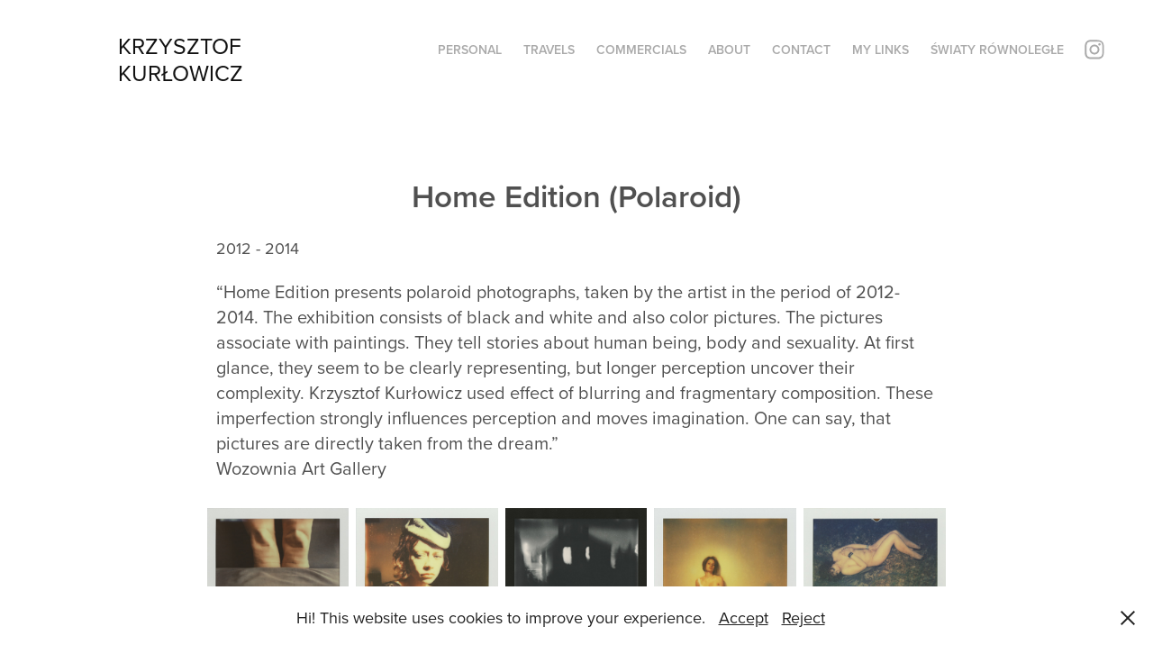

--- FILE ---
content_type: text/html; charset=utf-8
request_url: https://kurlowicz.com/hepolaroid
body_size: 7946
content:
<!DOCTYPE HTML>
<html lang="en-US">
<head>
  <meta charset="UTF-8" />
  <meta name="viewport" content="width=device-width, initial-scale=1" />
      <meta name="description"  content="2012 - 2014" />
      <meta name="twitter:card"  content="summary_large_image" />
      <meta name="twitter:site"  content="@AdobePortfolio" />
      <meta  property="og:title" content="Krzysztof Kurlowicz - Home Edition (Polaroid)" />
      <meta  property="og:description" content="2012 - 2014" />
      <meta  property="og:image" content="https://cdn.myportfolio.com/7cd33842-e30d-45ac-bfad-b5ea37c73779/5345c081-5981-42f3-9594-69699b7fc438_rwc_0x0x1000x1000x1000.jpg?h=21c40ed2a7d0b1e91a89a8c39621f9ed" />
      <meta name="Krzysztof Kurłowicz" content="Krzysztof Kurlowicz">
        <link rel="icon" href="https://cdn.myportfolio.com/7cd33842-e30d-45ac-bfad-b5ea37c73779/e5fec6ef-b1a0-4a3f-8453-3edf9f0c0c59_carw_1x1x32.jpg?h=e26602e3f4c2a03d323d606b350c7b17" />
        <link rel="apple-touch-icon" href="https://cdn.myportfolio.com/7cd33842-e30d-45ac-bfad-b5ea37c73779/98f92375-063c-49a8-a2ee-463b998b7c8e_carw_1x1x180.jpg?h=747d2c9e0b67aea1fde664db65cf6140" />
      <link rel="stylesheet" href="/dist/css/main.css" type="text/css" />
      <link rel="stylesheet" href="https://cdn.myportfolio.com/7cd33842-e30d-45ac-bfad-b5ea37c73779/5edc0c20df2d8b94d0406e6026edb24e1764872530.css?h=a241f9f80f321635db827daaf4211825" type="text/css" />
    <link rel="canonical" href="https://kurlowicz.com/hepolaroid" />
      <title>Krzysztof Kurlowicz - Home Edition (Polaroid)</title>
    <script type="text/javascript" src="//use.typekit.net/ik/[base64].js?cb=35f77bfb8b50944859ea3d3804e7194e7a3173fb" async onload="
    try {
      window.Typekit.load();
    } catch (e) {
      console.warn('Typekit not loaded.');
    }
    "></script>
</head>
  <body class="transition-enabled">  <div class='page-background-video page-background-video-with-panel'>
  </div>
  <div class="js-responsive-nav">
    <div class="responsive-nav has-social">
      <div class="close-responsive-click-area js-close-responsive-nav">
        <div class="close-responsive-button"></div>
      </div>
          <div class="nav-container">
            <nav data-hover-hint="nav">
                <div class="gallery-title"><a href="/personal" >Personal</a></div>
                <div class="gallery-title"><a href="/travels" >Travels</a></div>
                <div class="gallery-title"><a href="/commercials" >Commercials</a></div>
      <div class="page-title">
        <a href="/about" >About</a>
      </div>
      <div class="page-title">
        <a href="/contact" >Contact</a>
      </div>
      <div class="link-title">
        <a href="https://linktr.ee/kurlowicz.k" target="_blank">My links</a>
      </div>
      <div class="page-title">
        <a href="/sr" >Światy Równoległe</a>
      </div>
                <div class="social pf-nav-social" data-hover-hint="navSocialIcons">
                  <ul>
                          <li>
                            <a href="https://www.instagram.com/kurlowicz.k/" target="_blank">
                              <svg version="1.1" id="Layer_1" xmlns="http://www.w3.org/2000/svg" xmlns:xlink="http://www.w3.org/1999/xlink" viewBox="0 0 30 24" style="enable-background:new 0 0 30 24;" xml:space="preserve" class="icon">
                              <g>
                                <path d="M15,5.4c2.1,0,2.4,0,3.2,0c0.8,0,1.2,0.2,1.5,0.3c0.4,0.1,0.6,0.3,0.9,0.6c0.3,0.3,0.5,0.5,0.6,0.9
                                  c0.1,0.3,0.2,0.7,0.3,1.5c0,0.8,0,1.1,0,3.2s0,2.4,0,3.2c0,0.8-0.2,1.2-0.3,1.5c-0.1,0.4-0.3,0.6-0.6,0.9c-0.3,0.3-0.5,0.5-0.9,0.6
                                  c-0.3,0.1-0.7,0.2-1.5,0.3c-0.8,0-1.1,0-3.2,0s-2.4,0-3.2,0c-0.8,0-1.2-0.2-1.5-0.3c-0.4-0.1-0.6-0.3-0.9-0.6
                                  c-0.3-0.3-0.5-0.5-0.6-0.9c-0.1-0.3-0.2-0.7-0.3-1.5c0-0.8,0-1.1,0-3.2s0-2.4,0-3.2c0-0.8,0.2-1.2,0.3-1.5c0.1-0.4,0.3-0.6,0.6-0.9
                                  c0.3-0.3,0.5-0.5,0.9-0.6c0.3-0.1,0.7-0.2,1.5-0.3C12.6,5.4,12.9,5.4,15,5.4 M15,4c-2.2,0-2.4,0-3.3,0c-0.9,0-1.4,0.2-1.9,0.4
                                  c-0.5,0.2-1,0.5-1.4,0.9C7.9,5.8,7.6,6.2,7.4,6.8C7.2,7.3,7.1,7.9,7,8.7C7,9.6,7,9.8,7,12s0,2.4,0,3.3c0,0.9,0.2,1.4,0.4,1.9
                                  c0.2,0.5,0.5,1,0.9,1.4c0.4,0.4,0.9,0.7,1.4,0.9c0.5,0.2,1.1,0.3,1.9,0.4c0.9,0,1.1,0,3.3,0s2.4,0,3.3,0c0.9,0,1.4-0.2,1.9-0.4
                                  c0.5-0.2,1-0.5,1.4-0.9c0.4-0.4,0.7-0.9,0.9-1.4c0.2-0.5,0.3-1.1,0.4-1.9c0-0.9,0-1.1,0-3.3s0-2.4,0-3.3c0-0.9-0.2-1.4-0.4-1.9
                                  c-0.2-0.5-0.5-1-0.9-1.4c-0.4-0.4-0.9-0.7-1.4-0.9c-0.5-0.2-1.1-0.3-1.9-0.4C17.4,4,17.2,4,15,4L15,4L15,4z"/>
                                <path d="M15,7.9c-2.3,0-4.1,1.8-4.1,4.1s1.8,4.1,4.1,4.1s4.1-1.8,4.1-4.1S17.3,7.9,15,7.9L15,7.9z M15,14.7c-1.5,0-2.7-1.2-2.7-2.7
                                  c0-1.5,1.2-2.7,2.7-2.7s2.7,1.2,2.7,2.7C17.7,13.5,16.5,14.7,15,14.7L15,14.7z"/>
                                <path d="M20.2,7.7c0,0.5-0.4,1-1,1s-1-0.4-1-1s0.4-1,1-1S20.2,7.2,20.2,7.7L20.2,7.7z"/>
                              </g>
                              </svg>
                            </a>
                          </li>
                  </ul>
                </div>
            </nav>
          </div>
    </div>
  </div>
  <div class="site-wrap cfix">
    <div class="site-container">
      <div class="site-content e2e-site-content">
        <header class="site-header">
          <div class="logo-container">
              <div class="logo-wrap" data-hover-hint="logo">
                    <div class="logo e2e-site-logo-text logo-text  ">
    <a href="/personal" class="preserve-whitespace">Krzysztof Kurłowicz</a>

</div>
              </div>
  <div class="hamburger-click-area js-hamburger">
    <div class="hamburger">
      <i></i>
      <i></i>
      <i></i>
    </div>
  </div>
          </div>
              <div class="nav-container">
                <nav data-hover-hint="nav">
                <div class="gallery-title"><a href="/personal" >Personal</a></div>
                <div class="gallery-title"><a href="/travels" >Travels</a></div>
                <div class="gallery-title"><a href="/commercials" >Commercials</a></div>
      <div class="page-title">
        <a href="/about" >About</a>
      </div>
      <div class="page-title">
        <a href="/contact" >Contact</a>
      </div>
      <div class="link-title">
        <a href="https://linktr.ee/kurlowicz.k" target="_blank">My links</a>
      </div>
      <div class="page-title">
        <a href="/sr" >Światy Równoległe</a>
      </div>
                    <div class="social pf-nav-social" data-hover-hint="navSocialIcons">
                      <ul>
                              <li>
                                <a href="https://www.instagram.com/kurlowicz.k/" target="_blank">
                                  <svg version="1.1" id="Layer_1" xmlns="http://www.w3.org/2000/svg" xmlns:xlink="http://www.w3.org/1999/xlink" viewBox="0 0 30 24" style="enable-background:new 0 0 30 24;" xml:space="preserve" class="icon">
                                  <g>
                                    <path d="M15,5.4c2.1,0,2.4,0,3.2,0c0.8,0,1.2,0.2,1.5,0.3c0.4,0.1,0.6,0.3,0.9,0.6c0.3,0.3,0.5,0.5,0.6,0.9
                                      c0.1,0.3,0.2,0.7,0.3,1.5c0,0.8,0,1.1,0,3.2s0,2.4,0,3.2c0,0.8-0.2,1.2-0.3,1.5c-0.1,0.4-0.3,0.6-0.6,0.9c-0.3,0.3-0.5,0.5-0.9,0.6
                                      c-0.3,0.1-0.7,0.2-1.5,0.3c-0.8,0-1.1,0-3.2,0s-2.4,0-3.2,0c-0.8,0-1.2-0.2-1.5-0.3c-0.4-0.1-0.6-0.3-0.9-0.6
                                      c-0.3-0.3-0.5-0.5-0.6-0.9c-0.1-0.3-0.2-0.7-0.3-1.5c0-0.8,0-1.1,0-3.2s0-2.4,0-3.2c0-0.8,0.2-1.2,0.3-1.5c0.1-0.4,0.3-0.6,0.6-0.9
                                      c0.3-0.3,0.5-0.5,0.9-0.6c0.3-0.1,0.7-0.2,1.5-0.3C12.6,5.4,12.9,5.4,15,5.4 M15,4c-2.2,0-2.4,0-3.3,0c-0.9,0-1.4,0.2-1.9,0.4
                                      c-0.5,0.2-1,0.5-1.4,0.9C7.9,5.8,7.6,6.2,7.4,6.8C7.2,7.3,7.1,7.9,7,8.7C7,9.6,7,9.8,7,12s0,2.4,0,3.3c0,0.9,0.2,1.4,0.4,1.9
                                      c0.2,0.5,0.5,1,0.9,1.4c0.4,0.4,0.9,0.7,1.4,0.9c0.5,0.2,1.1,0.3,1.9,0.4c0.9,0,1.1,0,3.3,0s2.4,0,3.3,0c0.9,0,1.4-0.2,1.9-0.4
                                      c0.5-0.2,1-0.5,1.4-0.9c0.4-0.4,0.7-0.9,0.9-1.4c0.2-0.5,0.3-1.1,0.4-1.9c0-0.9,0-1.1,0-3.3s0-2.4,0-3.3c0-0.9-0.2-1.4-0.4-1.9
                                      c-0.2-0.5-0.5-1-0.9-1.4c-0.4-0.4-0.9-0.7-1.4-0.9c-0.5-0.2-1.1-0.3-1.9-0.4C17.4,4,17.2,4,15,4L15,4L15,4z"/>
                                    <path d="M15,7.9c-2.3,0-4.1,1.8-4.1,4.1s1.8,4.1,4.1,4.1s4.1-1.8,4.1-4.1S17.3,7.9,15,7.9L15,7.9z M15,14.7c-1.5,0-2.7-1.2-2.7-2.7
                                      c0-1.5,1.2-2.7,2.7-2.7s2.7,1.2,2.7,2.7C17.7,13.5,16.5,14.7,15,14.7L15,14.7z"/>
                                    <path d="M20.2,7.7c0,0.5-0.4,1-1,1s-1-0.4-1-1s0.4-1,1-1S20.2,7.2,20.2,7.7L20.2,7.7z"/>
                                  </g>
                                  </svg>
                                </a>
                              </li>
                      </ul>
                    </div>
                </nav>
              </div>
        </header>
        <main>
  <div class="page-container js-site-wrap" data-context="page.page.container" data-hover-hint="pageContainer">
    <section class="page standard-modules">
        <header class="page-header content" data-context="pages" data-identity="id:p6501b2bad373310e18b9ccf544061a84d159918e4da42ac8eded8" data-hover-hint="pageHeader" data-hover-hint-id="p6501b2bad373310e18b9ccf544061a84d159918e4da42ac8eded8">
            <h1 class="title preserve-whitespace e2e-site-logo-text">Home Edition (Polaroid)</h1>
            <p class="description">2012 - 2014</p>
        </header>
      <div class="page-content js-page-content" data-context="pages" data-identity="id:p6501b2bad373310e18b9ccf544061a84d159918e4da42ac8eded8">
        <div id="project-canvas" class="js-project-modules modules content">
          <div id="project-modules">
              
              
              
              
              
              <div class="project-module module text project-module-text align- js-project-module e2e-site-project-module-text" style="padding-top: 0px;
padding-bottom: 10px;
">
  <div class="rich-text js-text-editable module-text"><div><span class="texteditor-inline-color" style="color:#505050;">“Home Edition presents polaroid photographs, taken by the artist in the period of 2012-2014. The exhibition consists of black and white and also color pictures. The pictures associate with paintings. They tell stories about human being, body and sexuality. At first glance, they seem to be clearly representing, but longer perception uncover their complexity. Krzysztof Kurłowicz used effect of blurring and fragmentary composition. These imperfection strongly influences perception and moves imagination. One can say, that pictures are directly taken from the dream.”<br>Wozownia Art Gallery</span><br></div></div>
</div>

              
              
              
              
              
              
              
              
              
              
              
              <div class="project-module module media_collection project-module-media_collection" data-id="m6502d90e9ba38ef678119882f5025a662e8d8d09bb638b9e53e56"  style="padding-top: px;
padding-bottom: px;
  width: 80%;
">
  <div class="grid--main js-grid-main" data-grid-max-images="  5
">
    <div class="grid__item-container js-grid-item-container" data-flex-grow="212.16" style="width:212.16px; flex-grow:212.16;" data-width="408" data-height="500">
      <script type="text/html" class="js-lightbox-slide-content">
        <div class="grid__image-wrapper">
          <img src="https://cdn.myportfolio.com/7cd33842-e30d-45ac-bfad-b5ea37c73779/80c83164-d561-44f8-9440-4eb6ec0888f7_rw_600.jpg?h=cba133667cb568f21a924d605cc2b0bd" srcset="https://cdn.myportfolio.com/7cd33842-e30d-45ac-bfad-b5ea37c73779/80c83164-d561-44f8-9440-4eb6ec0888f7_rw_600.jpg?h=cba133667cb568f21a924d605cc2b0bd 408w,"  sizes="(max-width: 408px) 100vw, 408px">
        <div>
      </script>
      <img
        class="grid__item-image js-grid__item-image grid__item-image-lazy js-lazy"
        src="[data-uri]"
        
        data-src="https://cdn.myportfolio.com/7cd33842-e30d-45ac-bfad-b5ea37c73779/80c83164-d561-44f8-9440-4eb6ec0888f7_rw_600.jpg?h=cba133667cb568f21a924d605cc2b0bd"
        data-srcset="https://cdn.myportfolio.com/7cd33842-e30d-45ac-bfad-b5ea37c73779/80c83164-d561-44f8-9440-4eb6ec0888f7_rw_600.jpg?h=cba133667cb568f21a924d605cc2b0bd 408w,"
      >
      <span class="grid__item-filler" style="padding-bottom:122.54901960784%;"></span>
    </div>
    <div class="grid__item-container js-grid-item-container" data-flex-grow="213.72" style="width:213.72px; flex-grow:213.72;" data-width="411" data-height="500">
      <script type="text/html" class="js-lightbox-slide-content">
        <div class="grid__image-wrapper">
          <img src="https://cdn.myportfolio.com/7cd33842-e30d-45ac-bfad-b5ea37c73779/e32075e2-05aa-41c8-a73c-2022c0779e31_rw_600.jpg?h=3835118065b11c3a521253e36c7a6691" srcset="https://cdn.myportfolio.com/7cd33842-e30d-45ac-bfad-b5ea37c73779/e32075e2-05aa-41c8-a73c-2022c0779e31_rw_600.jpg?h=3835118065b11c3a521253e36c7a6691 411w,"  sizes="(max-width: 411px) 100vw, 411px">
        <div>
      </script>
      <img
        class="grid__item-image js-grid__item-image grid__item-image-lazy js-lazy"
        src="[data-uri]"
        
        data-src="https://cdn.myportfolio.com/7cd33842-e30d-45ac-bfad-b5ea37c73779/e32075e2-05aa-41c8-a73c-2022c0779e31_rw_600.jpg?h=3835118065b11c3a521253e36c7a6691"
        data-srcset="https://cdn.myportfolio.com/7cd33842-e30d-45ac-bfad-b5ea37c73779/e32075e2-05aa-41c8-a73c-2022c0779e31_rw_600.jpg?h=3835118065b11c3a521253e36c7a6691 411w,"
      >
      <span class="grid__item-filler" style="padding-bottom:121.65450121655%;"></span>
    </div>
    <div class="grid__item-container js-grid-item-container" data-flex-grow="213.2" style="width:213.2px; flex-grow:213.2;" data-width="410" data-height="500">
      <script type="text/html" class="js-lightbox-slide-content">
        <div class="grid__image-wrapper">
          <img src="https://cdn.myportfolio.com/7cd33842-e30d-45ac-bfad-b5ea37c73779/28f91317-2b1a-4892-9b47-809f8bd78322_rw_600.jpg?h=297e567eafff949ad61d2d008b949fd3" srcset="https://cdn.myportfolio.com/7cd33842-e30d-45ac-bfad-b5ea37c73779/28f91317-2b1a-4892-9b47-809f8bd78322_rw_600.jpg?h=297e567eafff949ad61d2d008b949fd3 410w,"  sizes="(max-width: 410px) 100vw, 410px">
        <div>
      </script>
      <img
        class="grid__item-image js-grid__item-image grid__item-image-lazy js-lazy"
        src="[data-uri]"
        
        data-src="https://cdn.myportfolio.com/7cd33842-e30d-45ac-bfad-b5ea37c73779/28f91317-2b1a-4892-9b47-809f8bd78322_rw_600.jpg?h=297e567eafff949ad61d2d008b949fd3"
        data-srcset="https://cdn.myportfolio.com/7cd33842-e30d-45ac-bfad-b5ea37c73779/28f91317-2b1a-4892-9b47-809f8bd78322_rw_600.jpg?h=297e567eafff949ad61d2d008b949fd3 410w,"
      >
      <span class="grid__item-filler" style="padding-bottom:121.9512195122%;"></span>
    </div>
    <div class="grid__item-container js-grid-item-container" data-flex-grow="213.2" style="width:213.2px; flex-grow:213.2;" data-width="410" data-height="500">
      <script type="text/html" class="js-lightbox-slide-content">
        <div class="grid__image-wrapper">
          <img src="https://cdn.myportfolio.com/7cd33842-e30d-45ac-bfad-b5ea37c73779/ea157e9a-8665-4894-b908-90ec6a79ff2f_rw_600.jpg?h=35d6c5671519119461933691fc6cfd3a" srcset="https://cdn.myportfolio.com/7cd33842-e30d-45ac-bfad-b5ea37c73779/ea157e9a-8665-4894-b908-90ec6a79ff2f_rw_600.jpg?h=35d6c5671519119461933691fc6cfd3a 410w,"  sizes="(max-width: 410px) 100vw, 410px">
        <div>
      </script>
      <img
        class="grid__item-image js-grid__item-image grid__item-image-lazy js-lazy"
        src="[data-uri]"
        
        data-src="https://cdn.myportfolio.com/7cd33842-e30d-45ac-bfad-b5ea37c73779/ea157e9a-8665-4894-b908-90ec6a79ff2f_rw_600.jpg?h=35d6c5671519119461933691fc6cfd3a"
        data-srcset="https://cdn.myportfolio.com/7cd33842-e30d-45ac-bfad-b5ea37c73779/ea157e9a-8665-4894-b908-90ec6a79ff2f_rw_600.jpg?h=35d6c5671519119461933691fc6cfd3a 410w,"
      >
      <span class="grid__item-filler" style="padding-bottom:121.9512195122%;"></span>
    </div>
    <div class="grid__item-container js-grid-item-container" data-flex-grow="212.68" style="width:212.68px; flex-grow:212.68;" data-width="409" data-height="500">
      <script type="text/html" class="js-lightbox-slide-content">
        <div class="grid__image-wrapper">
          <img src="https://cdn.myportfolio.com/7cd33842-e30d-45ac-bfad-b5ea37c73779/86504158-b740-40d1-b9f7-5c4f818c3b79_rw_600.jpg?h=23830833a856d051b52322eb5c266b11" srcset="https://cdn.myportfolio.com/7cd33842-e30d-45ac-bfad-b5ea37c73779/86504158-b740-40d1-b9f7-5c4f818c3b79_rw_600.jpg?h=23830833a856d051b52322eb5c266b11 409w,"  sizes="(max-width: 409px) 100vw, 409px">
        <div>
      </script>
      <img
        class="grid__item-image js-grid__item-image grid__item-image-lazy js-lazy"
        src="[data-uri]"
        
        data-src="https://cdn.myportfolio.com/7cd33842-e30d-45ac-bfad-b5ea37c73779/86504158-b740-40d1-b9f7-5c4f818c3b79_rw_600.jpg?h=23830833a856d051b52322eb5c266b11"
        data-srcset="https://cdn.myportfolio.com/7cd33842-e30d-45ac-bfad-b5ea37c73779/86504158-b740-40d1-b9f7-5c4f818c3b79_rw_600.jpg?h=23830833a856d051b52322eb5c266b11 409w,"
      >
      <span class="grid__item-filler" style="padding-bottom:122.24938875306%;"></span>
    </div>
    <div class="grid__item-container js-grid-item-container" data-flex-grow="212.16" style="width:212.16px; flex-grow:212.16;" data-width="408" data-height="500">
      <script type="text/html" class="js-lightbox-slide-content">
        <div class="grid__image-wrapper">
          <img src="https://cdn.myportfolio.com/7cd33842-e30d-45ac-bfad-b5ea37c73779/e61206a1-1adc-430f-88a9-3ac6dcb0b1c7_rw_600.jpg?h=f51dd3e5de36af5c7fd0de684142e2ca" srcset="https://cdn.myportfolio.com/7cd33842-e30d-45ac-bfad-b5ea37c73779/e61206a1-1adc-430f-88a9-3ac6dcb0b1c7_rw_600.jpg?h=f51dd3e5de36af5c7fd0de684142e2ca 408w,"  sizes="(max-width: 408px) 100vw, 408px">
        <div>
      </script>
      <img
        class="grid__item-image js-grid__item-image grid__item-image-lazy js-lazy"
        src="[data-uri]"
        
        data-src="https://cdn.myportfolio.com/7cd33842-e30d-45ac-bfad-b5ea37c73779/e61206a1-1adc-430f-88a9-3ac6dcb0b1c7_rw_600.jpg?h=f51dd3e5de36af5c7fd0de684142e2ca"
        data-srcset="https://cdn.myportfolio.com/7cd33842-e30d-45ac-bfad-b5ea37c73779/e61206a1-1adc-430f-88a9-3ac6dcb0b1c7_rw_600.jpg?h=f51dd3e5de36af5c7fd0de684142e2ca 408w,"
      >
      <span class="grid__item-filler" style="padding-bottom:122.54901960784%;"></span>
    </div>
    <div class="grid__item-container js-grid-item-container" data-flex-grow="213.2" style="width:213.2px; flex-grow:213.2;" data-width="410" data-height="500">
      <script type="text/html" class="js-lightbox-slide-content">
        <div class="grid__image-wrapper">
          <img src="https://cdn.myportfolio.com/7cd33842-e30d-45ac-bfad-b5ea37c73779/bd582b2c-c6a1-447d-98e2-40583b257c7d_rw_600.jpg?h=b1b5b9ec15aef3833c0e7e628b20194d" srcset="https://cdn.myportfolio.com/7cd33842-e30d-45ac-bfad-b5ea37c73779/bd582b2c-c6a1-447d-98e2-40583b257c7d_rw_600.jpg?h=b1b5b9ec15aef3833c0e7e628b20194d 410w,"  sizes="(max-width: 410px) 100vw, 410px">
        <div>
      </script>
      <img
        class="grid__item-image js-grid__item-image grid__item-image-lazy js-lazy"
        src="[data-uri]"
        
        data-src="https://cdn.myportfolio.com/7cd33842-e30d-45ac-bfad-b5ea37c73779/bd582b2c-c6a1-447d-98e2-40583b257c7d_rw_600.jpg?h=b1b5b9ec15aef3833c0e7e628b20194d"
        data-srcset="https://cdn.myportfolio.com/7cd33842-e30d-45ac-bfad-b5ea37c73779/bd582b2c-c6a1-447d-98e2-40583b257c7d_rw_600.jpg?h=b1b5b9ec15aef3833c0e7e628b20194d 410w,"
      >
      <span class="grid__item-filler" style="padding-bottom:121.9512195122%;"></span>
    </div>
    <div class="grid__item-container js-grid-item-container" data-flex-grow="213.72" style="width:213.72px; flex-grow:213.72;" data-width="411" data-height="500">
      <script type="text/html" class="js-lightbox-slide-content">
        <div class="grid__image-wrapper">
          <img src="https://cdn.myportfolio.com/7cd33842-e30d-45ac-bfad-b5ea37c73779/8d1b19ed-9d1a-4325-976e-c84a5107a734_rw_600.jpg?h=56f390eb18f914dc57c722ebce39dbcb" srcset="https://cdn.myportfolio.com/7cd33842-e30d-45ac-bfad-b5ea37c73779/8d1b19ed-9d1a-4325-976e-c84a5107a734_rw_600.jpg?h=56f390eb18f914dc57c722ebce39dbcb 411w,"  sizes="(max-width: 411px) 100vw, 411px">
        <div>
      </script>
      <img
        class="grid__item-image js-grid__item-image grid__item-image-lazy js-lazy"
        src="[data-uri]"
        
        data-src="https://cdn.myportfolio.com/7cd33842-e30d-45ac-bfad-b5ea37c73779/8d1b19ed-9d1a-4325-976e-c84a5107a734_rw_600.jpg?h=56f390eb18f914dc57c722ebce39dbcb"
        data-srcset="https://cdn.myportfolio.com/7cd33842-e30d-45ac-bfad-b5ea37c73779/8d1b19ed-9d1a-4325-976e-c84a5107a734_rw_600.jpg?h=56f390eb18f914dc57c722ebce39dbcb 411w,"
      >
      <span class="grid__item-filler" style="padding-bottom:121.65450121655%;"></span>
    </div>
    <div class="grid__item-container js-grid-item-container" data-flex-grow="213.2" style="width:213.2px; flex-grow:213.2;" data-width="410" data-height="500">
      <script type="text/html" class="js-lightbox-slide-content">
        <div class="grid__image-wrapper">
          <img src="https://cdn.myportfolio.com/7cd33842-e30d-45ac-bfad-b5ea37c73779/dd7debd4-6dca-45e4-baa9-4c98e3ff802f_rw_600.jpg?h=a73ed40275ba413ff29844414c2566a6" srcset="https://cdn.myportfolio.com/7cd33842-e30d-45ac-bfad-b5ea37c73779/dd7debd4-6dca-45e4-baa9-4c98e3ff802f_rw_600.jpg?h=a73ed40275ba413ff29844414c2566a6 410w,"  sizes="(max-width: 410px) 100vw, 410px">
        <div>
      </script>
      <img
        class="grid__item-image js-grid__item-image grid__item-image-lazy js-lazy"
        src="[data-uri]"
        
        data-src="https://cdn.myportfolio.com/7cd33842-e30d-45ac-bfad-b5ea37c73779/dd7debd4-6dca-45e4-baa9-4c98e3ff802f_rw_600.jpg?h=a73ed40275ba413ff29844414c2566a6"
        data-srcset="https://cdn.myportfolio.com/7cd33842-e30d-45ac-bfad-b5ea37c73779/dd7debd4-6dca-45e4-baa9-4c98e3ff802f_rw_600.jpg?h=a73ed40275ba413ff29844414c2566a6 410w,"
      >
      <span class="grid__item-filler" style="padding-bottom:121.9512195122%;"></span>
    </div>
    <div class="grid__item-container js-grid-item-container" data-flex-grow="212.68" style="width:212.68px; flex-grow:212.68;" data-width="409" data-height="500">
      <script type="text/html" class="js-lightbox-slide-content">
        <div class="grid__image-wrapper">
          <img src="https://cdn.myportfolio.com/7cd33842-e30d-45ac-bfad-b5ea37c73779/90ca04a4-49e2-4866-a8cd-54a194b31be4_rw_600.jpg?h=92f3680485cdaa9f96b3a6f05c2d8451" srcset="https://cdn.myportfolio.com/7cd33842-e30d-45ac-bfad-b5ea37c73779/90ca04a4-49e2-4866-a8cd-54a194b31be4_rw_600.jpg?h=92f3680485cdaa9f96b3a6f05c2d8451 409w,"  sizes="(max-width: 409px) 100vw, 409px">
        <div>
      </script>
      <img
        class="grid__item-image js-grid__item-image grid__item-image-lazy js-lazy"
        src="[data-uri]"
        
        data-src="https://cdn.myportfolio.com/7cd33842-e30d-45ac-bfad-b5ea37c73779/90ca04a4-49e2-4866-a8cd-54a194b31be4_rw_600.jpg?h=92f3680485cdaa9f96b3a6f05c2d8451"
        data-srcset="https://cdn.myportfolio.com/7cd33842-e30d-45ac-bfad-b5ea37c73779/90ca04a4-49e2-4866-a8cd-54a194b31be4_rw_600.jpg?h=92f3680485cdaa9f96b3a6f05c2d8451 409w,"
      >
      <span class="grid__item-filler" style="padding-bottom:122.24938875306%;"></span>
    </div>
    <div class="grid__item-container js-grid-item-container" data-flex-grow="213.2" style="width:213.2px; flex-grow:213.2;" data-width="410" data-height="500">
      <script type="text/html" class="js-lightbox-slide-content">
        <div class="grid__image-wrapper">
          <img src="https://cdn.myportfolio.com/7cd33842-e30d-45ac-bfad-b5ea37c73779/800471f5-82cd-4866-8f9a-1b265820d78a_rw_600.jpg?h=cbe384783aaa2bc6d58ded0c6c3e3565" srcset="https://cdn.myportfolio.com/7cd33842-e30d-45ac-bfad-b5ea37c73779/800471f5-82cd-4866-8f9a-1b265820d78a_rw_600.jpg?h=cbe384783aaa2bc6d58ded0c6c3e3565 410w,"  sizes="(max-width: 410px) 100vw, 410px">
        <div>
      </script>
      <img
        class="grid__item-image js-grid__item-image grid__item-image-lazy js-lazy"
        src="[data-uri]"
        
        data-src="https://cdn.myportfolio.com/7cd33842-e30d-45ac-bfad-b5ea37c73779/800471f5-82cd-4866-8f9a-1b265820d78a_rw_600.jpg?h=cbe384783aaa2bc6d58ded0c6c3e3565"
        data-srcset="https://cdn.myportfolio.com/7cd33842-e30d-45ac-bfad-b5ea37c73779/800471f5-82cd-4866-8f9a-1b265820d78a_rw_600.jpg?h=cbe384783aaa2bc6d58ded0c6c3e3565 410w,"
      >
      <span class="grid__item-filler" style="padding-bottom:121.9512195122%;"></span>
    </div>
    <div class="grid__item-container js-grid-item-container" data-flex-grow="214.24" style="width:214.24px; flex-grow:214.24;" data-width="412" data-height="500">
      <script type="text/html" class="js-lightbox-slide-content">
        <div class="grid__image-wrapper">
          <img src="https://cdn.myportfolio.com/7cd33842-e30d-45ac-bfad-b5ea37c73779/9785a347-6e8b-470c-8139-0686cc181b02_rw_600.jpg?h=78c7a787e59f56738fb31ddf8b597249" srcset="https://cdn.myportfolio.com/7cd33842-e30d-45ac-bfad-b5ea37c73779/9785a347-6e8b-470c-8139-0686cc181b02_rw_600.jpg?h=78c7a787e59f56738fb31ddf8b597249 412w,"  sizes="(max-width: 412px) 100vw, 412px">
        <div>
      </script>
      <img
        class="grid__item-image js-grid__item-image grid__item-image-lazy js-lazy"
        src="[data-uri]"
        
        data-src="https://cdn.myportfolio.com/7cd33842-e30d-45ac-bfad-b5ea37c73779/9785a347-6e8b-470c-8139-0686cc181b02_rw_600.jpg?h=78c7a787e59f56738fb31ddf8b597249"
        data-srcset="https://cdn.myportfolio.com/7cd33842-e30d-45ac-bfad-b5ea37c73779/9785a347-6e8b-470c-8139-0686cc181b02_rw_600.jpg?h=78c7a787e59f56738fb31ddf8b597249 412w,"
      >
      <span class="grid__item-filler" style="padding-bottom:121.35922330097%;"></span>
    </div>
    <div class="grid__item-container js-grid-item-container" data-flex-grow="212.68" style="width:212.68px; flex-grow:212.68;" data-width="409" data-height="500">
      <script type="text/html" class="js-lightbox-slide-content">
        <div class="grid__image-wrapper">
          <img src="https://cdn.myportfolio.com/7cd33842-e30d-45ac-bfad-b5ea37c73779/d58fa0bc-a311-439c-b4b3-d6f4da0a4f20_rw_600.jpg?h=1b783a6ecb5c222d36f3989542b3bf0f" srcset="https://cdn.myportfolio.com/7cd33842-e30d-45ac-bfad-b5ea37c73779/d58fa0bc-a311-439c-b4b3-d6f4da0a4f20_rw_600.jpg?h=1b783a6ecb5c222d36f3989542b3bf0f 409w,"  sizes="(max-width: 409px) 100vw, 409px">
        <div>
      </script>
      <img
        class="grid__item-image js-grid__item-image grid__item-image-lazy js-lazy"
        src="[data-uri]"
        
        data-src="https://cdn.myportfolio.com/7cd33842-e30d-45ac-bfad-b5ea37c73779/d58fa0bc-a311-439c-b4b3-d6f4da0a4f20_rw_600.jpg?h=1b783a6ecb5c222d36f3989542b3bf0f"
        data-srcset="https://cdn.myportfolio.com/7cd33842-e30d-45ac-bfad-b5ea37c73779/d58fa0bc-a311-439c-b4b3-d6f4da0a4f20_rw_600.jpg?h=1b783a6ecb5c222d36f3989542b3bf0f 409w,"
      >
      <span class="grid__item-filler" style="padding-bottom:122.24938875306%;"></span>
    </div>
    <div class="grid__item-container js-grid-item-container" data-flex-grow="213.72" style="width:213.72px; flex-grow:213.72;" data-width="411" data-height="500">
      <script type="text/html" class="js-lightbox-slide-content">
        <div class="grid__image-wrapper">
          <img src="https://cdn.myportfolio.com/7cd33842-e30d-45ac-bfad-b5ea37c73779/06a7a149-bcd1-4889-93e0-e2ec20107c4c_rw_600.jpg?h=3412364212c34ce869459e245164b0ab" srcset="https://cdn.myportfolio.com/7cd33842-e30d-45ac-bfad-b5ea37c73779/06a7a149-bcd1-4889-93e0-e2ec20107c4c_rw_600.jpg?h=3412364212c34ce869459e245164b0ab 411w,"  sizes="(max-width: 411px) 100vw, 411px">
        <div>
      </script>
      <img
        class="grid__item-image js-grid__item-image grid__item-image-lazy js-lazy"
        src="[data-uri]"
        
        data-src="https://cdn.myportfolio.com/7cd33842-e30d-45ac-bfad-b5ea37c73779/06a7a149-bcd1-4889-93e0-e2ec20107c4c_rw_600.jpg?h=3412364212c34ce869459e245164b0ab"
        data-srcset="https://cdn.myportfolio.com/7cd33842-e30d-45ac-bfad-b5ea37c73779/06a7a149-bcd1-4889-93e0-e2ec20107c4c_rw_600.jpg?h=3412364212c34ce869459e245164b0ab 411w,"
      >
      <span class="grid__item-filler" style="padding-bottom:121.65450121655%;"></span>
    </div>
    <div class="grid__item-container js-grid-item-container" data-flex-grow="212.68" style="width:212.68px; flex-grow:212.68;" data-width="409" data-height="500">
      <script type="text/html" class="js-lightbox-slide-content">
        <div class="grid__image-wrapper">
          <img src="https://cdn.myportfolio.com/7cd33842-e30d-45ac-bfad-b5ea37c73779/8d0a749a-6d51-408f-bb88-62f3713fffb6_rw_600.jpg?h=76e7989fc5c5cc9e37bbac2e0c424b7f" srcset="https://cdn.myportfolio.com/7cd33842-e30d-45ac-bfad-b5ea37c73779/8d0a749a-6d51-408f-bb88-62f3713fffb6_rw_600.jpg?h=76e7989fc5c5cc9e37bbac2e0c424b7f 409w,"  sizes="(max-width: 409px) 100vw, 409px">
        <div>
      </script>
      <img
        class="grid__item-image js-grid__item-image grid__item-image-lazy js-lazy"
        src="[data-uri]"
        
        data-src="https://cdn.myportfolio.com/7cd33842-e30d-45ac-bfad-b5ea37c73779/8d0a749a-6d51-408f-bb88-62f3713fffb6_rw_600.jpg?h=76e7989fc5c5cc9e37bbac2e0c424b7f"
        data-srcset="https://cdn.myportfolio.com/7cd33842-e30d-45ac-bfad-b5ea37c73779/8d0a749a-6d51-408f-bb88-62f3713fffb6_rw_600.jpg?h=76e7989fc5c5cc9e37bbac2e0c424b7f 409w,"
      >
      <span class="grid__item-filler" style="padding-bottom:122.24938875306%;"></span>
    </div>
    <div class="grid__item-container js-grid-item-container" data-flex-grow="212.68" style="width:212.68px; flex-grow:212.68;" data-width="409" data-height="500">
      <script type="text/html" class="js-lightbox-slide-content">
        <div class="grid__image-wrapper">
          <img src="https://cdn.myportfolio.com/7cd33842-e30d-45ac-bfad-b5ea37c73779/22a588e3-e535-4406-923c-8ba70952db0b_rw_600.jpg?h=9a7da4e43012a4f763f6cba392bfa438" srcset="https://cdn.myportfolio.com/7cd33842-e30d-45ac-bfad-b5ea37c73779/22a588e3-e535-4406-923c-8ba70952db0b_rw_600.jpg?h=9a7da4e43012a4f763f6cba392bfa438 409w,"  sizes="(max-width: 409px) 100vw, 409px">
        <div>
      </script>
      <img
        class="grid__item-image js-grid__item-image grid__item-image-lazy js-lazy"
        src="[data-uri]"
        
        data-src="https://cdn.myportfolio.com/7cd33842-e30d-45ac-bfad-b5ea37c73779/22a588e3-e535-4406-923c-8ba70952db0b_rw_600.jpg?h=9a7da4e43012a4f763f6cba392bfa438"
        data-srcset="https://cdn.myportfolio.com/7cd33842-e30d-45ac-bfad-b5ea37c73779/22a588e3-e535-4406-923c-8ba70952db0b_rw_600.jpg?h=9a7da4e43012a4f763f6cba392bfa438 409w,"
      >
      <span class="grid__item-filler" style="padding-bottom:122.24938875306%;"></span>
    </div>
    <div class="grid__item-container js-grid-item-container" data-flex-grow="213.72" style="width:213.72px; flex-grow:213.72;" data-width="411" data-height="500">
      <script type="text/html" class="js-lightbox-slide-content">
        <div class="grid__image-wrapper">
          <img src="https://cdn.myportfolio.com/7cd33842-e30d-45ac-bfad-b5ea37c73779/4b145835-1ed0-456c-a1dc-4a055aefb1e2_rw_600.jpg?h=e98107d9ffa03882fbd2ec89d1a1f4ac" srcset="https://cdn.myportfolio.com/7cd33842-e30d-45ac-bfad-b5ea37c73779/4b145835-1ed0-456c-a1dc-4a055aefb1e2_rw_600.jpg?h=e98107d9ffa03882fbd2ec89d1a1f4ac 411w,"  sizes="(max-width: 411px) 100vw, 411px">
        <div>
      </script>
      <img
        class="grid__item-image js-grid__item-image grid__item-image-lazy js-lazy"
        src="[data-uri]"
        
        data-src="https://cdn.myportfolio.com/7cd33842-e30d-45ac-bfad-b5ea37c73779/4b145835-1ed0-456c-a1dc-4a055aefb1e2_rw_600.jpg?h=e98107d9ffa03882fbd2ec89d1a1f4ac"
        data-srcset="https://cdn.myportfolio.com/7cd33842-e30d-45ac-bfad-b5ea37c73779/4b145835-1ed0-456c-a1dc-4a055aefb1e2_rw_600.jpg?h=e98107d9ffa03882fbd2ec89d1a1f4ac 411w,"
      >
      <span class="grid__item-filler" style="padding-bottom:121.65450121655%;"></span>
    </div>
    <div class="grid__item-container js-grid-item-container" data-flex-grow="214.76" style="width:214.76px; flex-grow:214.76;" data-width="413" data-height="500">
      <script type="text/html" class="js-lightbox-slide-content">
        <div class="grid__image-wrapper">
          <img src="https://cdn.myportfolio.com/7cd33842-e30d-45ac-bfad-b5ea37c73779/60ab7e0c-ffdc-474c-a5c1-9efab14b03c9_rw_600.jpg?h=251215e5464733e5a8786dc84535ec7f" srcset="https://cdn.myportfolio.com/7cd33842-e30d-45ac-bfad-b5ea37c73779/60ab7e0c-ffdc-474c-a5c1-9efab14b03c9_rw_600.jpg?h=251215e5464733e5a8786dc84535ec7f 413w,"  sizes="(max-width: 413px) 100vw, 413px">
        <div>
      </script>
      <img
        class="grid__item-image js-grid__item-image grid__item-image-lazy js-lazy"
        src="[data-uri]"
        
        data-src="https://cdn.myportfolio.com/7cd33842-e30d-45ac-bfad-b5ea37c73779/60ab7e0c-ffdc-474c-a5c1-9efab14b03c9_rw_600.jpg?h=251215e5464733e5a8786dc84535ec7f"
        data-srcset="https://cdn.myportfolio.com/7cd33842-e30d-45ac-bfad-b5ea37c73779/60ab7e0c-ffdc-474c-a5c1-9efab14b03c9_rw_600.jpg?h=251215e5464733e5a8786dc84535ec7f 413w,"
      >
      <span class="grid__item-filler" style="padding-bottom:121.06537530266%;"></span>
    </div>
    <div class="grid__item-container js-grid-item-container" data-flex-grow="213.72" style="width:213.72px; flex-grow:213.72;" data-width="411" data-height="500">
      <script type="text/html" class="js-lightbox-slide-content">
        <div class="grid__image-wrapper">
          <img src="https://cdn.myportfolio.com/7cd33842-e30d-45ac-bfad-b5ea37c73779/a83a7784-1f0e-4b08-b98d-ca945e7f71fd_rw_600.jpg?h=a413dd591f9a92d9eaf0ab690d3867b5" srcset="https://cdn.myportfolio.com/7cd33842-e30d-45ac-bfad-b5ea37c73779/a83a7784-1f0e-4b08-b98d-ca945e7f71fd_rw_600.jpg?h=a413dd591f9a92d9eaf0ab690d3867b5 411w,"  sizes="(max-width: 411px) 100vw, 411px">
        <div>
      </script>
      <img
        class="grid__item-image js-grid__item-image grid__item-image-lazy js-lazy"
        src="[data-uri]"
        
        data-src="https://cdn.myportfolio.com/7cd33842-e30d-45ac-bfad-b5ea37c73779/a83a7784-1f0e-4b08-b98d-ca945e7f71fd_rw_600.jpg?h=a413dd591f9a92d9eaf0ab690d3867b5"
        data-srcset="https://cdn.myportfolio.com/7cd33842-e30d-45ac-bfad-b5ea37c73779/a83a7784-1f0e-4b08-b98d-ca945e7f71fd_rw_600.jpg?h=a413dd591f9a92d9eaf0ab690d3867b5 411w,"
      >
      <span class="grid__item-filler" style="padding-bottom:121.65450121655%;"></span>
    </div>
    <div class="grid__item-container js-grid-item-container" data-flex-grow="213.72" style="width:213.72px; flex-grow:213.72;" data-width="411" data-height="500">
      <script type="text/html" class="js-lightbox-slide-content">
        <div class="grid__image-wrapper">
          <img src="https://cdn.myportfolio.com/7cd33842-e30d-45ac-bfad-b5ea37c73779/13c933f5-f031-46ae-ac94-c6c0fbb40acb_rw_600.jpg?h=50f489e1ed96af2261bbb51c654a7dfa" srcset="https://cdn.myportfolio.com/7cd33842-e30d-45ac-bfad-b5ea37c73779/13c933f5-f031-46ae-ac94-c6c0fbb40acb_rw_600.jpg?h=50f489e1ed96af2261bbb51c654a7dfa 411w,"  sizes="(max-width: 411px) 100vw, 411px">
        <div>
      </script>
      <img
        class="grid__item-image js-grid__item-image grid__item-image-lazy js-lazy"
        src="[data-uri]"
        
        data-src="https://cdn.myportfolio.com/7cd33842-e30d-45ac-bfad-b5ea37c73779/13c933f5-f031-46ae-ac94-c6c0fbb40acb_rw_600.jpg?h=50f489e1ed96af2261bbb51c654a7dfa"
        data-srcset="https://cdn.myportfolio.com/7cd33842-e30d-45ac-bfad-b5ea37c73779/13c933f5-f031-46ae-ac94-c6c0fbb40acb_rw_600.jpg?h=50f489e1ed96af2261bbb51c654a7dfa 411w,"
      >
      <span class="grid__item-filler" style="padding-bottom:121.65450121655%;"></span>
    </div>
    <div class="grid__item-container js-grid-item-container" data-flex-grow="212.68" style="width:212.68px; flex-grow:212.68;" data-width="409" data-height="500">
      <script type="text/html" class="js-lightbox-slide-content">
        <div class="grid__image-wrapper">
          <img src="https://cdn.myportfolio.com/7cd33842-e30d-45ac-bfad-b5ea37c73779/a4a827a3-ce55-4b4f-a798-c939172e73dd_rw_600.jpg?h=5d1d3f5ae44b44e3e21c83e7edab782f" srcset="https://cdn.myportfolio.com/7cd33842-e30d-45ac-bfad-b5ea37c73779/a4a827a3-ce55-4b4f-a798-c939172e73dd_rw_600.jpg?h=5d1d3f5ae44b44e3e21c83e7edab782f 409w,"  sizes="(max-width: 409px) 100vw, 409px">
        <div>
      </script>
      <img
        class="grid__item-image js-grid__item-image grid__item-image-lazy js-lazy"
        src="[data-uri]"
        
        data-src="https://cdn.myportfolio.com/7cd33842-e30d-45ac-bfad-b5ea37c73779/a4a827a3-ce55-4b4f-a798-c939172e73dd_rw_600.jpg?h=5d1d3f5ae44b44e3e21c83e7edab782f"
        data-srcset="https://cdn.myportfolio.com/7cd33842-e30d-45ac-bfad-b5ea37c73779/a4a827a3-ce55-4b4f-a798-c939172e73dd_rw_600.jpg?h=5d1d3f5ae44b44e3e21c83e7edab782f 409w,"
      >
      <span class="grid__item-filler" style="padding-bottom:122.24938875306%;"></span>
    </div>
    <div class="grid__item-container js-grid-item-container" data-flex-grow="213.2" style="width:213.2px; flex-grow:213.2;" data-width="410" data-height="500">
      <script type="text/html" class="js-lightbox-slide-content">
        <div class="grid__image-wrapper">
          <img src="https://cdn.myportfolio.com/7cd33842-e30d-45ac-bfad-b5ea37c73779/b371fc2f-51ad-4fcc-b555-95ba14a15308_rw_600.jpg?h=bac8c6aed24214e59a671c1358d36f3e" srcset="https://cdn.myportfolio.com/7cd33842-e30d-45ac-bfad-b5ea37c73779/b371fc2f-51ad-4fcc-b555-95ba14a15308_rw_600.jpg?h=bac8c6aed24214e59a671c1358d36f3e 410w,"  sizes="(max-width: 410px) 100vw, 410px">
        <div>
      </script>
      <img
        class="grid__item-image js-grid__item-image grid__item-image-lazy js-lazy"
        src="[data-uri]"
        
        data-src="https://cdn.myportfolio.com/7cd33842-e30d-45ac-bfad-b5ea37c73779/b371fc2f-51ad-4fcc-b555-95ba14a15308_rw_600.jpg?h=bac8c6aed24214e59a671c1358d36f3e"
        data-srcset="https://cdn.myportfolio.com/7cd33842-e30d-45ac-bfad-b5ea37c73779/b371fc2f-51ad-4fcc-b555-95ba14a15308_rw_600.jpg?h=bac8c6aed24214e59a671c1358d36f3e 410w,"
      >
      <span class="grid__item-filler" style="padding-bottom:121.9512195122%;"></span>
    </div>
    <div class="grid__item-container js-grid-item-container" data-flex-grow="213.2" style="width:213.2px; flex-grow:213.2;" data-width="410" data-height="500">
      <script type="text/html" class="js-lightbox-slide-content">
        <div class="grid__image-wrapper">
          <img src="https://cdn.myportfolio.com/7cd33842-e30d-45ac-bfad-b5ea37c73779/af811aa1-029d-492c-b61e-0e7b3df26c19_rw_600.jpg?h=185e4733aa281dbc210ad8e999060eba" srcset="https://cdn.myportfolio.com/7cd33842-e30d-45ac-bfad-b5ea37c73779/af811aa1-029d-492c-b61e-0e7b3df26c19_rw_600.jpg?h=185e4733aa281dbc210ad8e999060eba 410w,"  sizes="(max-width: 410px) 100vw, 410px">
        <div>
      </script>
      <img
        class="grid__item-image js-grid__item-image grid__item-image-lazy js-lazy"
        src="[data-uri]"
        
        data-src="https://cdn.myportfolio.com/7cd33842-e30d-45ac-bfad-b5ea37c73779/af811aa1-029d-492c-b61e-0e7b3df26c19_rw_600.jpg?h=185e4733aa281dbc210ad8e999060eba"
        data-srcset="https://cdn.myportfolio.com/7cd33842-e30d-45ac-bfad-b5ea37c73779/af811aa1-029d-492c-b61e-0e7b3df26c19_rw_600.jpg?h=185e4733aa281dbc210ad8e999060eba 410w,"
      >
      <span class="grid__item-filler" style="padding-bottom:121.9512195122%;"></span>
    </div>
    <div class="grid__item-container js-grid-item-container" data-flex-grow="213.72" style="width:213.72px; flex-grow:213.72;" data-width="411" data-height="500">
      <script type="text/html" class="js-lightbox-slide-content">
        <div class="grid__image-wrapper">
          <img src="https://cdn.myportfolio.com/7cd33842-e30d-45ac-bfad-b5ea37c73779/fae3c2ec-5454-4874-82b7-4679aa62faa8_rw_600.jpg?h=eb773a2015e0dff7405919790b6c622c" srcset="https://cdn.myportfolio.com/7cd33842-e30d-45ac-bfad-b5ea37c73779/fae3c2ec-5454-4874-82b7-4679aa62faa8_rw_600.jpg?h=eb773a2015e0dff7405919790b6c622c 411w,"  sizes="(max-width: 411px) 100vw, 411px">
        <div>
      </script>
      <img
        class="grid__item-image js-grid__item-image grid__item-image-lazy js-lazy"
        src="[data-uri]"
        
        data-src="https://cdn.myportfolio.com/7cd33842-e30d-45ac-bfad-b5ea37c73779/fae3c2ec-5454-4874-82b7-4679aa62faa8_rw_600.jpg?h=eb773a2015e0dff7405919790b6c622c"
        data-srcset="https://cdn.myportfolio.com/7cd33842-e30d-45ac-bfad-b5ea37c73779/fae3c2ec-5454-4874-82b7-4679aa62faa8_rw_600.jpg?h=eb773a2015e0dff7405919790b6c622c 411w,"
      >
      <span class="grid__item-filler" style="padding-bottom:121.65450121655%;"></span>
    </div>
    <div class="grid__item-container js-grid-item-container" data-flex-grow="212.68" style="width:212.68px; flex-grow:212.68;" data-width="409" data-height="500">
      <script type="text/html" class="js-lightbox-slide-content">
        <div class="grid__image-wrapper">
          <img src="https://cdn.myportfolio.com/7cd33842-e30d-45ac-bfad-b5ea37c73779/f3a3858a-33d9-487c-9d14-593d1d85ed77_rw_600.jpg?h=39b96cea3d406ea775bdcb2bf4fa7985" srcset="https://cdn.myportfolio.com/7cd33842-e30d-45ac-bfad-b5ea37c73779/f3a3858a-33d9-487c-9d14-593d1d85ed77_rw_600.jpg?h=39b96cea3d406ea775bdcb2bf4fa7985 409w,"  sizes="(max-width: 409px) 100vw, 409px">
        <div>
      </script>
      <img
        class="grid__item-image js-grid__item-image grid__item-image-lazy js-lazy"
        src="[data-uri]"
        
        data-src="https://cdn.myportfolio.com/7cd33842-e30d-45ac-bfad-b5ea37c73779/f3a3858a-33d9-487c-9d14-593d1d85ed77_rw_600.jpg?h=39b96cea3d406ea775bdcb2bf4fa7985"
        data-srcset="https://cdn.myportfolio.com/7cd33842-e30d-45ac-bfad-b5ea37c73779/f3a3858a-33d9-487c-9d14-593d1d85ed77_rw_600.jpg?h=39b96cea3d406ea775bdcb2bf4fa7985 409w,"
      >
      <span class="grid__item-filler" style="padding-bottom:122.24938875306%;"></span>
    </div>
    <div class="grid__item-container js-grid-item-container" data-flex-grow="211.12" style="width:211.12px; flex-grow:211.12;" data-width="406" data-height="499">
      <script type="text/html" class="js-lightbox-slide-content">
        <div class="grid__image-wrapper">
          <img src="https://cdn.myportfolio.com/7cd33842-e30d-45ac-bfad-b5ea37c73779/c7bf4fe7-c9d0-49ff-9e3f-c188866b8c00_rw_600.jpg?h=f3fdcf4a75ae40b7c45939e0f86e4e8b" srcset="https://cdn.myportfolio.com/7cd33842-e30d-45ac-bfad-b5ea37c73779/c7bf4fe7-c9d0-49ff-9e3f-c188866b8c00_rw_600.jpg?h=f3fdcf4a75ae40b7c45939e0f86e4e8b 406w,"  sizes="(max-width: 406px) 100vw, 406px">
        <div>
      </script>
      <img
        class="grid__item-image js-grid__item-image grid__item-image-lazy js-lazy"
        src="[data-uri]"
        
        data-src="https://cdn.myportfolio.com/7cd33842-e30d-45ac-bfad-b5ea37c73779/c7bf4fe7-c9d0-49ff-9e3f-c188866b8c00_rw_600.jpg?h=f3fdcf4a75ae40b7c45939e0f86e4e8b"
        data-srcset="https://cdn.myportfolio.com/7cd33842-e30d-45ac-bfad-b5ea37c73779/c7bf4fe7-c9d0-49ff-9e3f-c188866b8c00_rw_600.jpg?h=f3fdcf4a75ae40b7c45939e0f86e4e8b 406w,"
      >
      <span class="grid__item-filler" style="padding-bottom:123.15270935961%;"></span>
    </div>
    <div class="grid__item-container js-grid-item-container" data-flex-grow="214.24" style="width:214.24px; flex-grow:214.24;" data-width="412" data-height="500">
      <script type="text/html" class="js-lightbox-slide-content">
        <div class="grid__image-wrapper">
          <img src="https://cdn.myportfolio.com/7cd33842-e30d-45ac-bfad-b5ea37c73779/4804243b-46f5-407b-973a-dbe3c807279b_rw_600.jpg?h=352a225b2b2b108a10be6ed450425d58" srcset="https://cdn.myportfolio.com/7cd33842-e30d-45ac-bfad-b5ea37c73779/4804243b-46f5-407b-973a-dbe3c807279b_rw_600.jpg?h=352a225b2b2b108a10be6ed450425d58 412w,"  sizes="(max-width: 412px) 100vw, 412px">
        <div>
      </script>
      <img
        class="grid__item-image js-grid__item-image grid__item-image-lazy js-lazy"
        src="[data-uri]"
        
        data-src="https://cdn.myportfolio.com/7cd33842-e30d-45ac-bfad-b5ea37c73779/4804243b-46f5-407b-973a-dbe3c807279b_rw_600.jpg?h=352a225b2b2b108a10be6ed450425d58"
        data-srcset="https://cdn.myportfolio.com/7cd33842-e30d-45ac-bfad-b5ea37c73779/4804243b-46f5-407b-973a-dbe3c807279b_rw_600.jpg?h=352a225b2b2b108a10be6ed450425d58 412w,"
      >
      <span class="grid__item-filler" style="padding-bottom:121.35922330097%;"></span>
    </div>
    <div class="grid__item-container js-grid-item-container" data-flex-grow="212.68" style="width:212.68px; flex-grow:212.68;" data-width="409" data-height="500">
      <script type="text/html" class="js-lightbox-slide-content">
        <div class="grid__image-wrapper">
          <img src="https://cdn.myportfolio.com/7cd33842-e30d-45ac-bfad-b5ea37c73779/c9e93533-4ebe-4d65-833c-49d68ad5c7ea_rw_600.jpg?h=3ffcabe50794c040222511ada22af131" srcset="https://cdn.myportfolio.com/7cd33842-e30d-45ac-bfad-b5ea37c73779/c9e93533-4ebe-4d65-833c-49d68ad5c7ea_rw_600.jpg?h=3ffcabe50794c040222511ada22af131 409w,"  sizes="(max-width: 409px) 100vw, 409px">
        <div>
      </script>
      <img
        class="grid__item-image js-grid__item-image grid__item-image-lazy js-lazy"
        src="[data-uri]"
        
        data-src="https://cdn.myportfolio.com/7cd33842-e30d-45ac-bfad-b5ea37c73779/c9e93533-4ebe-4d65-833c-49d68ad5c7ea_rw_600.jpg?h=3ffcabe50794c040222511ada22af131"
        data-srcset="https://cdn.myportfolio.com/7cd33842-e30d-45ac-bfad-b5ea37c73779/c9e93533-4ebe-4d65-833c-49d68ad5c7ea_rw_600.jpg?h=3ffcabe50794c040222511ada22af131 409w,"
      >
      <span class="grid__item-filler" style="padding-bottom:122.24938875306%;"></span>
    </div>
    <div class="grid__item-container js-grid-item-container" data-flex-grow="212.16" style="width:212.16px; flex-grow:212.16;" data-width="408" data-height="500">
      <script type="text/html" class="js-lightbox-slide-content">
        <div class="grid__image-wrapper">
          <img src="https://cdn.myportfolio.com/7cd33842-e30d-45ac-bfad-b5ea37c73779/48b2f748-59f2-4336-ad1b-5edc2b2ca1bc_rw_600.jpg?h=260bbd5f48f469a61e085f1d88374fbd" srcset="https://cdn.myportfolio.com/7cd33842-e30d-45ac-bfad-b5ea37c73779/48b2f748-59f2-4336-ad1b-5edc2b2ca1bc_rw_600.jpg?h=260bbd5f48f469a61e085f1d88374fbd 408w,"  sizes="(max-width: 408px) 100vw, 408px">
        <div>
      </script>
      <img
        class="grid__item-image js-grid__item-image grid__item-image-lazy js-lazy"
        src="[data-uri]"
        
        data-src="https://cdn.myportfolio.com/7cd33842-e30d-45ac-bfad-b5ea37c73779/48b2f748-59f2-4336-ad1b-5edc2b2ca1bc_rw_600.jpg?h=260bbd5f48f469a61e085f1d88374fbd"
        data-srcset="https://cdn.myportfolio.com/7cd33842-e30d-45ac-bfad-b5ea37c73779/48b2f748-59f2-4336-ad1b-5edc2b2ca1bc_rw_600.jpg?h=260bbd5f48f469a61e085f1d88374fbd 408w,"
      >
      <span class="grid__item-filler" style="padding-bottom:122.54901960784%;"></span>
    </div>
    <div class="grid__item-container js-grid-item-container" data-flex-grow="212.68" style="width:212.68px; flex-grow:212.68;" data-width="409" data-height="500">
      <script type="text/html" class="js-lightbox-slide-content">
        <div class="grid__image-wrapper">
          <img src="https://cdn.myportfolio.com/7cd33842-e30d-45ac-bfad-b5ea37c73779/90e65f56-34fe-48a9-b4e5-c043c817005e_rw_600.jpg?h=2df725035b5876d18865b6557d1f95ba" srcset="https://cdn.myportfolio.com/7cd33842-e30d-45ac-bfad-b5ea37c73779/90e65f56-34fe-48a9-b4e5-c043c817005e_rw_600.jpg?h=2df725035b5876d18865b6557d1f95ba 409w,"  sizes="(max-width: 409px) 100vw, 409px">
        <div>
      </script>
      <img
        class="grid__item-image js-grid__item-image grid__item-image-lazy js-lazy"
        src="[data-uri]"
        
        data-src="https://cdn.myportfolio.com/7cd33842-e30d-45ac-bfad-b5ea37c73779/90e65f56-34fe-48a9-b4e5-c043c817005e_rw_600.jpg?h=2df725035b5876d18865b6557d1f95ba"
        data-srcset="https://cdn.myportfolio.com/7cd33842-e30d-45ac-bfad-b5ea37c73779/90e65f56-34fe-48a9-b4e5-c043c817005e_rw_600.jpg?h=2df725035b5876d18865b6557d1f95ba 409w,"
      >
      <span class="grid__item-filler" style="padding-bottom:122.24938875306%;"></span>
    </div>
    <div class="grid__item-container js-grid-item-container" data-flex-grow="213.2" style="width:213.2px; flex-grow:213.2;" data-width="410" data-height="500">
      <script type="text/html" class="js-lightbox-slide-content">
        <div class="grid__image-wrapper">
          <img src="https://cdn.myportfolio.com/7cd33842-e30d-45ac-bfad-b5ea37c73779/e1e388ab-d056-4eab-bb5b-6927b28e6a79_rw_600.jpg?h=ef4917d9f5b68ee5b4555105906d0aeb" srcset="https://cdn.myportfolio.com/7cd33842-e30d-45ac-bfad-b5ea37c73779/e1e388ab-d056-4eab-bb5b-6927b28e6a79_rw_600.jpg?h=ef4917d9f5b68ee5b4555105906d0aeb 410w,"  sizes="(max-width: 410px) 100vw, 410px">
        <div>
      </script>
      <img
        class="grid__item-image js-grid__item-image grid__item-image-lazy js-lazy"
        src="[data-uri]"
        
        data-src="https://cdn.myportfolio.com/7cd33842-e30d-45ac-bfad-b5ea37c73779/e1e388ab-d056-4eab-bb5b-6927b28e6a79_rw_600.jpg?h=ef4917d9f5b68ee5b4555105906d0aeb"
        data-srcset="https://cdn.myportfolio.com/7cd33842-e30d-45ac-bfad-b5ea37c73779/e1e388ab-d056-4eab-bb5b-6927b28e6a79_rw_600.jpg?h=ef4917d9f5b68ee5b4555105906d0aeb 410w,"
      >
      <span class="grid__item-filler" style="padding-bottom:121.9512195122%;"></span>
    </div>
    <div class="grid__item-container js-grid-item-container" data-flex-grow="212.68" style="width:212.68px; flex-grow:212.68;" data-width="409" data-height="500">
      <script type="text/html" class="js-lightbox-slide-content">
        <div class="grid__image-wrapper">
          <img src="https://cdn.myportfolio.com/7cd33842-e30d-45ac-bfad-b5ea37c73779/aad3f75f-fb40-40ad-b9b2-865a4cd94bf4_rw_600.jpg?h=4e33118a70d124990021968b4d47a609" srcset="https://cdn.myportfolio.com/7cd33842-e30d-45ac-bfad-b5ea37c73779/aad3f75f-fb40-40ad-b9b2-865a4cd94bf4_rw_600.jpg?h=4e33118a70d124990021968b4d47a609 409w,"  sizes="(max-width: 409px) 100vw, 409px">
        <div>
      </script>
      <img
        class="grid__item-image js-grid__item-image grid__item-image-lazy js-lazy"
        src="[data-uri]"
        
        data-src="https://cdn.myportfolio.com/7cd33842-e30d-45ac-bfad-b5ea37c73779/aad3f75f-fb40-40ad-b9b2-865a4cd94bf4_rw_600.jpg?h=4e33118a70d124990021968b4d47a609"
        data-srcset="https://cdn.myportfolio.com/7cd33842-e30d-45ac-bfad-b5ea37c73779/aad3f75f-fb40-40ad-b9b2-865a4cd94bf4_rw_600.jpg?h=4e33118a70d124990021968b4d47a609 409w,"
      >
      <span class="grid__item-filler" style="padding-bottom:122.24938875306%;"></span>
    </div>
    <div class="grid__item-container js-grid-item-container" data-flex-grow="213.2" style="width:213.2px; flex-grow:213.2;" data-width="410" data-height="500">
      <script type="text/html" class="js-lightbox-slide-content">
        <div class="grid__image-wrapper">
          <img src="https://cdn.myportfolio.com/7cd33842-e30d-45ac-bfad-b5ea37c73779/70b477c2-7d67-40c5-978e-53058116cdbc_rw_600.jpg?h=1a97b6ff728dd3c1168ef44dc0491081" srcset="https://cdn.myportfolio.com/7cd33842-e30d-45ac-bfad-b5ea37c73779/70b477c2-7d67-40c5-978e-53058116cdbc_rw_600.jpg?h=1a97b6ff728dd3c1168ef44dc0491081 410w,"  sizes="(max-width: 410px) 100vw, 410px">
        <div>
      </script>
      <img
        class="grid__item-image js-grid__item-image grid__item-image-lazy js-lazy"
        src="[data-uri]"
        
        data-src="https://cdn.myportfolio.com/7cd33842-e30d-45ac-bfad-b5ea37c73779/70b477c2-7d67-40c5-978e-53058116cdbc_rw_600.jpg?h=1a97b6ff728dd3c1168ef44dc0491081"
        data-srcset="https://cdn.myportfolio.com/7cd33842-e30d-45ac-bfad-b5ea37c73779/70b477c2-7d67-40c5-978e-53058116cdbc_rw_600.jpg?h=1a97b6ff728dd3c1168ef44dc0491081 410w,"
      >
      <span class="grid__item-filler" style="padding-bottom:121.9512195122%;"></span>
    </div>
    <div class="grid__item-container js-grid-item-container" data-flex-grow="214.24" style="width:214.24px; flex-grow:214.24;" data-width="412" data-height="500">
      <script type="text/html" class="js-lightbox-slide-content">
        <div class="grid__image-wrapper">
          <img src="https://cdn.myportfolio.com/7cd33842-e30d-45ac-bfad-b5ea37c73779/d6055c56-187a-4d94-bbac-71736060c69f_rw_600.jpg?h=33ec54a8a08161e490c869275130160b" srcset="https://cdn.myportfolio.com/7cd33842-e30d-45ac-bfad-b5ea37c73779/d6055c56-187a-4d94-bbac-71736060c69f_rw_600.jpg?h=33ec54a8a08161e490c869275130160b 412w,"  sizes="(max-width: 412px) 100vw, 412px">
        <div>
      </script>
      <img
        class="grid__item-image js-grid__item-image grid__item-image-lazy js-lazy"
        src="[data-uri]"
        
        data-src="https://cdn.myportfolio.com/7cd33842-e30d-45ac-bfad-b5ea37c73779/d6055c56-187a-4d94-bbac-71736060c69f_rw_600.jpg?h=33ec54a8a08161e490c869275130160b"
        data-srcset="https://cdn.myportfolio.com/7cd33842-e30d-45ac-bfad-b5ea37c73779/d6055c56-187a-4d94-bbac-71736060c69f_rw_600.jpg?h=33ec54a8a08161e490c869275130160b 412w,"
      >
      <span class="grid__item-filler" style="padding-bottom:121.35922330097%;"></span>
    </div>
    <div class="grid__item-container js-grid-item-container" data-flex-grow="213.2" style="width:213.2px; flex-grow:213.2;" data-width="410" data-height="500">
      <script type="text/html" class="js-lightbox-slide-content">
        <div class="grid__image-wrapper">
          <img src="https://cdn.myportfolio.com/7cd33842-e30d-45ac-bfad-b5ea37c73779/c3b62e72-9cea-4c65-a9e2-725a4e8c2119_rw_600.jpg?h=ed4cb7da376f5e7a6935035136f2be1d" srcset="https://cdn.myportfolio.com/7cd33842-e30d-45ac-bfad-b5ea37c73779/c3b62e72-9cea-4c65-a9e2-725a4e8c2119_rw_600.jpg?h=ed4cb7da376f5e7a6935035136f2be1d 410w,"  sizes="(max-width: 410px) 100vw, 410px">
        <div>
      </script>
      <img
        class="grid__item-image js-grid__item-image grid__item-image-lazy js-lazy"
        src="[data-uri]"
        
        data-src="https://cdn.myportfolio.com/7cd33842-e30d-45ac-bfad-b5ea37c73779/c3b62e72-9cea-4c65-a9e2-725a4e8c2119_rw_600.jpg?h=ed4cb7da376f5e7a6935035136f2be1d"
        data-srcset="https://cdn.myportfolio.com/7cd33842-e30d-45ac-bfad-b5ea37c73779/c3b62e72-9cea-4c65-a9e2-725a4e8c2119_rw_600.jpg?h=ed4cb7da376f5e7a6935035136f2be1d 410w,"
      >
      <span class="grid__item-filler" style="padding-bottom:121.9512195122%;"></span>
    </div>
    <div class="grid__item-container js-grid-item-container" data-flex-grow="213.2" style="width:213.2px; flex-grow:213.2;" data-width="410" data-height="500">
      <script type="text/html" class="js-lightbox-slide-content">
        <div class="grid__image-wrapper">
          <img src="https://cdn.myportfolio.com/7cd33842-e30d-45ac-bfad-b5ea37c73779/700be166-a81b-47ea-8c18-2f71572bceec_rw_600.jpg?h=416a71c3b51b8d8c9c01b7a7bf46ef09" srcset="https://cdn.myportfolio.com/7cd33842-e30d-45ac-bfad-b5ea37c73779/700be166-a81b-47ea-8c18-2f71572bceec_rw_600.jpg?h=416a71c3b51b8d8c9c01b7a7bf46ef09 410w,"  sizes="(max-width: 410px) 100vw, 410px">
        <div>
      </script>
      <img
        class="grid__item-image js-grid__item-image grid__item-image-lazy js-lazy"
        src="[data-uri]"
        
        data-src="https://cdn.myportfolio.com/7cd33842-e30d-45ac-bfad-b5ea37c73779/700be166-a81b-47ea-8c18-2f71572bceec_rw_600.jpg?h=416a71c3b51b8d8c9c01b7a7bf46ef09"
        data-srcset="https://cdn.myportfolio.com/7cd33842-e30d-45ac-bfad-b5ea37c73779/700be166-a81b-47ea-8c18-2f71572bceec_rw_600.jpg?h=416a71c3b51b8d8c9c01b7a7bf46ef09 410w,"
      >
      <span class="grid__item-filler" style="padding-bottom:121.9512195122%;"></span>
    </div>
    <div class="grid__item-container js-grid-item-container" data-flex-grow="213.2" style="width:213.2px; flex-grow:213.2;" data-width="410" data-height="500">
      <script type="text/html" class="js-lightbox-slide-content">
        <div class="grid__image-wrapper">
          <img src="https://cdn.myportfolio.com/7cd33842-e30d-45ac-bfad-b5ea37c73779/ad948393-300b-4e2d-b024-17bfbe772981_rw_600.jpg?h=793e7a318bc0bbdc95310c966c488d0c" srcset="https://cdn.myportfolio.com/7cd33842-e30d-45ac-bfad-b5ea37c73779/ad948393-300b-4e2d-b024-17bfbe772981_rw_600.jpg?h=793e7a318bc0bbdc95310c966c488d0c 410w,"  sizes="(max-width: 410px) 100vw, 410px">
        <div>
      </script>
      <img
        class="grid__item-image js-grid__item-image grid__item-image-lazy js-lazy"
        src="[data-uri]"
        
        data-src="https://cdn.myportfolio.com/7cd33842-e30d-45ac-bfad-b5ea37c73779/ad948393-300b-4e2d-b024-17bfbe772981_rw_600.jpg?h=793e7a318bc0bbdc95310c966c488d0c"
        data-srcset="https://cdn.myportfolio.com/7cd33842-e30d-45ac-bfad-b5ea37c73779/ad948393-300b-4e2d-b024-17bfbe772981_rw_600.jpg?h=793e7a318bc0bbdc95310c966c488d0c 410w,"
      >
      <span class="grid__item-filler" style="padding-bottom:121.9512195122%;"></span>
    </div>
    <div class="grid__item-container js-grid-item-container" data-flex-grow="213.72" style="width:213.72px; flex-grow:213.72;" data-width="411" data-height="500">
      <script type="text/html" class="js-lightbox-slide-content">
        <div class="grid__image-wrapper">
          <img src="https://cdn.myportfolio.com/7cd33842-e30d-45ac-bfad-b5ea37c73779/6438451b-fc37-4cd8-9ecd-49337f7b7381_rw_600.jpg?h=7e3629e1924a9bd7c91c9fa015957db5" srcset="https://cdn.myportfolio.com/7cd33842-e30d-45ac-bfad-b5ea37c73779/6438451b-fc37-4cd8-9ecd-49337f7b7381_rw_600.jpg?h=7e3629e1924a9bd7c91c9fa015957db5 411w,"  sizes="(max-width: 411px) 100vw, 411px">
        <div>
      </script>
      <img
        class="grid__item-image js-grid__item-image grid__item-image-lazy js-lazy"
        src="[data-uri]"
        
        data-src="https://cdn.myportfolio.com/7cd33842-e30d-45ac-bfad-b5ea37c73779/6438451b-fc37-4cd8-9ecd-49337f7b7381_rw_600.jpg?h=7e3629e1924a9bd7c91c9fa015957db5"
        data-srcset="https://cdn.myportfolio.com/7cd33842-e30d-45ac-bfad-b5ea37c73779/6438451b-fc37-4cd8-9ecd-49337f7b7381_rw_600.jpg?h=7e3629e1924a9bd7c91c9fa015957db5 411w,"
      >
      <span class="grid__item-filler" style="padding-bottom:121.65450121655%;"></span>
    </div>
    <div class="grid__item-container js-grid-item-container" data-flex-grow="213.72" style="width:213.72px; flex-grow:213.72;" data-width="411" data-height="500">
      <script type="text/html" class="js-lightbox-slide-content">
        <div class="grid__image-wrapper">
          <img src="https://cdn.myportfolio.com/7cd33842-e30d-45ac-bfad-b5ea37c73779/43437a6b-b293-41a3-a288-1beba4bc9af8_rw_600.jpg?h=1fca62caabfe3344db089586c80c16c0" srcset="https://cdn.myportfolio.com/7cd33842-e30d-45ac-bfad-b5ea37c73779/43437a6b-b293-41a3-a288-1beba4bc9af8_rw_600.jpg?h=1fca62caabfe3344db089586c80c16c0 411w,"  sizes="(max-width: 411px) 100vw, 411px">
        <div>
      </script>
      <img
        class="grid__item-image js-grid__item-image grid__item-image-lazy js-lazy"
        src="[data-uri]"
        
        data-src="https://cdn.myportfolio.com/7cd33842-e30d-45ac-bfad-b5ea37c73779/43437a6b-b293-41a3-a288-1beba4bc9af8_rw_600.jpg?h=1fca62caabfe3344db089586c80c16c0"
        data-srcset="https://cdn.myportfolio.com/7cd33842-e30d-45ac-bfad-b5ea37c73779/43437a6b-b293-41a3-a288-1beba4bc9af8_rw_600.jpg?h=1fca62caabfe3344db089586c80c16c0 411w,"
      >
      <span class="grid__item-filler" style="padding-bottom:121.65450121655%;"></span>
    </div>
    <div class="grid__item-container js-grid-item-container" data-flex-grow="213.72" style="width:213.72px; flex-grow:213.72;" data-width="411" data-height="500">
      <script type="text/html" class="js-lightbox-slide-content">
        <div class="grid__image-wrapper">
          <img src="https://cdn.myportfolio.com/7cd33842-e30d-45ac-bfad-b5ea37c73779/dc6b00f0-a9b6-4e8e-988d-2a25cef58d69_rw_600.jpg?h=d6bacb19f735e3f8ed107e83b0afc7ad" srcset="https://cdn.myportfolio.com/7cd33842-e30d-45ac-bfad-b5ea37c73779/dc6b00f0-a9b6-4e8e-988d-2a25cef58d69_rw_600.jpg?h=d6bacb19f735e3f8ed107e83b0afc7ad 411w,"  sizes="(max-width: 411px) 100vw, 411px">
        <div>
      </script>
      <img
        class="grid__item-image js-grid__item-image grid__item-image-lazy js-lazy"
        src="[data-uri]"
        
        data-src="https://cdn.myportfolio.com/7cd33842-e30d-45ac-bfad-b5ea37c73779/dc6b00f0-a9b6-4e8e-988d-2a25cef58d69_rw_600.jpg?h=d6bacb19f735e3f8ed107e83b0afc7ad"
        data-srcset="https://cdn.myportfolio.com/7cd33842-e30d-45ac-bfad-b5ea37c73779/dc6b00f0-a9b6-4e8e-988d-2a25cef58d69_rw_600.jpg?h=d6bacb19f735e3f8ed107e83b0afc7ad 411w,"
      >
      <span class="grid__item-filler" style="padding-bottom:121.65450121655%;"></span>
    </div>
    <div class="js-grid-spacer"></div>
  </div>
</div>

              
              
          </div>
        </div>
      </div>
    </section>
        <section class="back-to-top" data-hover-hint="backToTop">
          <a href="#"><span class="arrow">&uarr;</span><span class="preserve-whitespace">Back to Top</span></a>
        </section>
        <a class="back-to-top-fixed js-back-to-top back-to-top-fixed-with-panel" data-hover-hint="backToTop" data-hover-hint-placement="top-start" href="#">
          <svg version="1.1" id="Layer_1" xmlns="http://www.w3.org/2000/svg" xmlns:xlink="http://www.w3.org/1999/xlink" x="0px" y="0px"
           viewBox="0 0 26 26" style="enable-background:new 0 0 26 26;" xml:space="preserve" class="icon icon-back-to-top">
          <g>
            <path d="M13.8,1.3L21.6,9c0.1,0.1,0.1,0.3,0.2,0.4c0.1,0.1,0.1,0.3,0.1,0.4s0,0.3-0.1,0.4c-0.1,0.1-0.1,0.3-0.3,0.4
              c-0.1,0.1-0.2,0.2-0.4,0.3c-0.2,0.1-0.3,0.1-0.4,0.1c-0.1,0-0.3,0-0.4-0.1c-0.2-0.1-0.3-0.2-0.4-0.3L14.2,5l0,19.1
              c0,0.2-0.1,0.3-0.1,0.5c0,0.1-0.1,0.3-0.3,0.4c-0.1,0.1-0.2,0.2-0.4,0.3c-0.1,0.1-0.3,0.1-0.5,0.1c-0.1,0-0.3,0-0.4-0.1
              c-0.1-0.1-0.3-0.1-0.4-0.3c-0.1-0.1-0.2-0.2-0.3-0.4c-0.1-0.1-0.1-0.3-0.1-0.5l0-19.1l-5.7,5.7C6,10.8,5.8,10.9,5.7,11
              c-0.1,0.1-0.3,0.1-0.4,0.1c-0.2,0-0.3,0-0.4-0.1c-0.1-0.1-0.3-0.2-0.4-0.3c-0.1-0.1-0.1-0.2-0.2-0.4C4.1,10.2,4,10.1,4.1,9.9
              c0-0.1,0-0.3,0.1-0.4c0-0.1,0.1-0.3,0.3-0.4l7.7-7.8c0.1,0,0.2-0.1,0.2-0.1c0,0,0.1-0.1,0.2-0.1c0.1,0,0.2,0,0.2-0.1
              c0.1,0,0.1,0,0.2,0c0,0,0.1,0,0.2,0c0.1,0,0.2,0,0.2,0.1c0.1,0,0.1,0.1,0.2,0.1C13.7,1.2,13.8,1.2,13.8,1.3z"/>
          </g>
          </svg>
        </a>
  </div>
              <footer class="site-footer" data-hover-hint="footer">
                <div class="footer-text">
                  All images © Krzysztof Kurłowicz
                </div>
              </footer>
        </main>
      </div>
    </div>
  </div>
  <div class="cookie-banner js-cookie-banner">
    <p>Hi! This website uses cookies to improve your experience.
      <a class="consent-link" href="#">Accept</a>
      <a class="decline-link" href="#">Reject</a>
    </p>
    <svg xmlns="http://www.w3.org/2000/svg" viewBox="-6458 -2604 16 16" class='close-btn'>
      <g id="Group_1479" data-name="Group 1479" transform="translate(-8281.367 -3556.368)">
        <rect id="Rectangle_6401" data-name="Rectangle 6401" class="stroke" width="1.968" height="20.66" transform="translate(1823.367 953.759) rotate(-45)"/>
        <rect id="Rectangle_6402" data-name="Rectangle 6402" class="stroke" width="1.968" height="20.66" transform="translate(1824.758 968.368) rotate(-135)"/>
      </g>
    </svg>
  </div>
</body>
<script type="text/javascript">
  // fix for Safari's back/forward cache
  window.onpageshow = function(e) {
    if (e.persisted) { window.location.reload(); }
  };
</script>
  <script type="text/javascript">var __config__ = {"page_id":"p6501b2bad373310e18b9ccf544061a84d159918e4da42ac8eded8","theme":{"name":"geometric"},"pageTransition":true,"linkTransition":true,"disableDownload":true,"localizedValidationMessages":{"required":"This field is required","Email":"This field must be a valid email address"},"lightbox":{"enabled":true,"color":{"opacity":0.94,"hex":"#fff"}},"cookie_banner":{"enabled":true,"color":{"text":"#212121","bg":"#FFFFFF"}}};</script>
  <script type="text/javascript" src="/site/translations?cb=35f77bfb8b50944859ea3d3804e7194e7a3173fb"></script>
  <script type="text/javascript" src="/dist/js/main.js?cb=35f77bfb8b50944859ea3d3804e7194e7a3173fb"></script>
</html>
